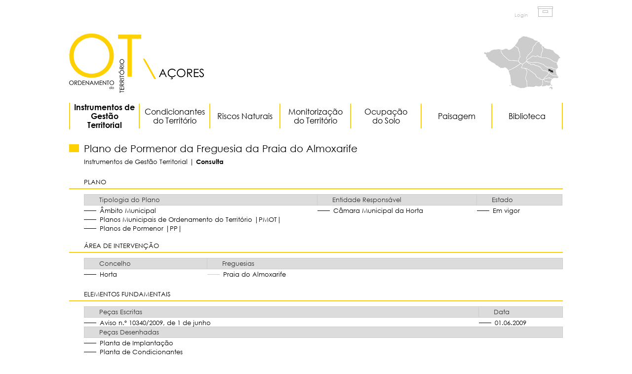

--- FILE ---
content_type: text/html; charset=utf-8
request_url: https://ot.azores.gov.pt/Instrumentos-de-Gestao-Territorial-Documento.aspx?id=36
body_size: 2882
content:

<!DOCTYPE html>
<html lang="en">
  <head><meta charset="utf-8" /><meta http-equiv="X-UA-Compatible" content="IE=edge" /><meta name="viewport" content="width=1080px" /><link rel="shortcut icon" href="https://ot.azores.gov.pt/fe.ico" /><title>
	PP Praia Almoxarife - Instrumentos de Gestão Territorial - Portal do Ordenamento do Território dos Açores
</title><link href="css/stl.css?v=1.2" rel="stylesheet" />
      <style>
        .pepd {
            margin-left:8px;
            border: 1px solid #bababa;
            display: inline-block;
            width: 10px;
            height: 7px;
            background: #ffd100;
        }
        .n1 {cursor:pointer;}
        .n3 {display:none;}
    </style>
  </head>
  <body class="yellow" data-wrktmcms-template="IGT">
    
    <div id="main">
                
        <div id="header">
            
            <div id="userInfo" style="display:inline-block;float:right;margin-top:5px;"><a href="javascript:void(0);" style="margin-right:20px;" id="loginLink">Login</a><img src="/img/docs.png" alt="os meus documentos" title="os meus documentos" style="margin-right:20px;"/></div>
            
        </div>

        <div id="content">
            <div style="height:60px;"></div><img src="store/inc/docs_pota/36/enquadramento.png" id="imgAi" style="float:right;height:115px;" />
            <a href="Default.aspx"><img src="img/logo-ot-yellow.png" alt="Ordenamento do Território dos Açores" width="273" height="122"/></a>
            
            <ul id="main-nav-white">
                <li>
                    <a href="/Instrumentos-de-Gestao-Territorial.aspx" style='font-weight:bold;'>Instrumentos de Gestão Territorial</a>
                    <ul>
                        <li><a href="/Instrumentos-de-Gestao-Territorial.aspx">Geral</a></li>
                        <li><a href="/instrumentos-de-gestao-territorial-Consultar.aspx">Consultar</a></li>
                        <li><a href="/Informacao-Geografica.aspx">Visualizador OT\Açores</a></li>
                        <li><a href="/instrumentos-de-gestao-territorial-Dinamica.aspx">Dinâmica</a></li>
                        <li><a href="/instrumentos-de-gestao-territorial-Historico.aspx">Histórico</a></li>
                        <li><a href="/instrumentos-de-gestao-territorial-Requisitar.aspx">Requisitar</a></li>
                        <li><a href="/instrumentos-de-gestao-territorial-Acompanhamento.aspx">Acompanhamento</a></li>
                        <li><a href="/instrumentos-de-gestao-territorial-Submeter.aspx">Submeter</a></li>
                    </ul>
                </li>
                <li>
                    <a href="/Condicionantes-Territorio.aspx" >Condicionantes do Território</a>
                    <ul>
                        <li><a href="/Condicionantes-Territorio.aspx">Geral</a></li>
                        <li><a href="/SARUP.aspx">Consultar</a></li>
                        <li><a href="/SARUP-Historico.aspx">Histórico</a></li>
                    </ul>
                </li>
                <li>
                    <a href="/Riscos-Naturais.aspx" >Riscos Naturais</a>
                    <ul>
                        <li><a href="/Riscos-Naturais.aspx">Geral</a></li>
                        <li><a href="/Riscos-Naturais-Cartografia.aspx">Cartografia</a></li>
                        <li><a href="/Riscos-Naturais-Monitorizacao.aspx">Monitorização</a></li>
                    </ul>
                </li>
                <li>
                    <a href="/Monitorizacao-do-Territorio.aspx" >Monitorização<br />do Território</a>
                    <ul>
                        <li><a href="/Monitorizacao-do-Territorio.aspx">Geral</a></li>
                        <li><a href="/Monitorizacao-do-Territorio-Relatorios-Avaliacao-Monitorizacao.aspx">Relatórios de Avaliação e Monitorização</a></li>
                        <li><a href="/Monitorizacao-do-Territorio-Indicadores.aspx">Indicadores</a></li>
                        <li><a href="/Bases-Dados-Geograficas.aspx">Bases de Dados Gegráficas</a></li>
                        <li><a href="/Dados-Estatisticos.aspx">Dados Estatísticos</a></li>
                    </ul>
                </li>
                <li>
                    <a href="/Ocupacao-Solo.aspx" >Ocupação<br />do Solo</a>
                    <ul>
                        <li><a href="/Ocupacao-Solo.aspx">Geral</a></li>
                        <li><a href="/Carta-Ocupacao-Solo.aspx">Carta de Ocupação<br />do Solo</a></li>
                    </ul>
                </li>
                <li>
                    <a href="/Paisagem.aspx" >Paisagem</a>
                    <ul>
                        <li><a href="/Paisagem.aspx">Geral</a></li>
                        <li><a href="/SIAGPA.aspx">SIAGPA</a></li>
                        <li><a href="/Premios.aspx">Prémios</a></li>
                    </ul>
                </li>
                <li>
                    <a href="/Biblioteca.aspx" >Biblioteca</a>
                    <ul>
                        <li><a href="/Biblioteca.aspx">Geral</a></li>
                        <li><a href="/Orientacoes-Tecnicas.aspx">Orientações Técnicas</a></li>
                        <li><a href="/Estudos-Projetos.aspx">Estudos e Projetos</a></li>
                        <li><a href="/Biblioteca-Publicacoes.aspx">Publicações</a></li>
                        <li><a href="/Biblioteca-Outros-Trabalhos.aspx">Outros trabalhos</a></li>
                        <li><a href="/Biblioteca-Legislacao.aspx">Legislação</a></li>
                    </ul>
                </li>
            </ul>

            <div id="doc-title"><div id="doc-title-yellowbar"></div><div id="doc-title-text">Plano de Pormenor da Freguesia da Praia do Almoxarife<h2><span class='text'>Instrumentos de Gestão Territorial | <strong>Consulta</strong></span></h2></div></div>
            <div class="doc-section" style="padding-top:20px;">Plano</div>
            <div class="doc-section-content">
                <div class="doc-section-content-block" style="float:left;width:473px;">
                    <h1>Tipologia do Plano</h1>
                    <p><span class='line'></span><span class='text'>Âmbito Municipal</span></p><p><span class='line'></span><span class='text'>Planos Municipais de Ordenamento do Território |PMOT|</span></p><p><span class='line'></span><span class='text'>Planos de Pormenor |PP|</span></p>
                </div>
                <div class="doc-section-content-block" style="float:left;width:323px;">
                    <h1 style="border-left:none;">Entidade Responsável</h1>
                    <p><span class='line'></span><span class='text'>Câmara Municipal da Horta</span></p>
                </div>
                <div class="doc-section-content-block" style="float:left;width:173px;">
                    <h1 style="border-left:none;">Estado</h1>
                    <p><span class='line'></span><span class='text'>Em vigor</span></p>
                </div>
            </div>
            <div class="doc-section">Área de Intervenção</div><div class='doc-section-content'>
                                                      <div class='doc-section-content-block' style='float:left;width:250px;'><h1>Concelho</h1></div>
                                                    <div class='doc-section-content-block' style='float:left;width:720px;'><h1 style='border-left:none;'>Freguesias</h1></div>
                                                </div><div class='doc-section-content'><div class='doc-section-content-block' style='float:left;width:250px;'><p><span class='line'></span><span class='text'>Horta</span></p></div><div class='doc-section-content-block' style='float:left;width:720px;margin-bottom:5px;'><p style='width:240px;float:left;'><span class='line' style='border-bottom:1px solid #ffd100;'></span><span class='text'>Praia do Almoxarife</span></p></div></div>
            <div class="doc-section">Elementos fundamentais</div>
                                                  <div class="doc-section-content">
                                                    <div class="doc-section-content-block" style="display:inline-block;width:800px;"><h1>Peças Escritas</h1></div>
                                                    <div class="doc-section-content-block" style="float:right;width:170px;"><h1 style="border-left:none;">Data</h1></div><div class='doc-section-content-block' style='display:inline-block;width:780px;'><p><span class='line'></span><span class='text'><a href='store/inc/docs_pota/36/01_ElemFundamentais/Aviso_10340_2009_1junho.pdf' target='_blank'>Aviso n.º 10340/2009, de 1 de junho</a></span></p></div><div class='doc-section-content-block' style='float:right;width:170px;'><p><span class='line'></span><span class='text'>01.06.2009</span></p></div></div>
            <div class="doc-section-content"><div class="doc-section-content-block"><h1>Peças Desenhadas</h1><p><span class='line'></span><span class='text'><a href='store/inc/docs_pota/36/01_ElemFundamentais/PlantaImplantacao.pdf' target='_blank'>Planta de Implantação</a></span></p><p><span class='line'></span><span class='text'><a href='store/inc/docs_pota/36/01_ElemFundamentais/PlantaCondicionantes.pdf' target='_blank'>Planta de Condicionantes</a></span></p></div></div>
            <div class="doc-section">Elementos complementares</div><div class='doc-section-content'><p style='color:#aaa;'><em>[Em desenvolvimento]</em></p></div>
            
            
            <div class='doc-section'>IGT's Relacionados</div><div class='doc-section-content'><div class='doc-section-content-block'><h1>Documento</h1></div><div class='doc-section-content-block'><p><span class='line'></span><span class='text'><a hreF='http://ot.azores.gov.pt/Instrumentos-de-Gestao-Territorial-Documento.aspx?id=22' target='_blank' style='color:black;'>Plano Diretor Municipal da Horta</a></span></p></div></div>
            
            
            <div style="margin-bottom:30px;clear:both;"></div>
        </div>
        <footer><div ID='CMS7' data-wrktmcms='1140' data-wrktmcms-type='1'><footer><span style="float: right;"><a href="Mapa-Site.aspx">Mapa do Site</a> | <a href="Contactos.aspx">Contactos</a> | <a href="Ficha-Tecnica.aspx">Ficha T&eacute;cnica</a> | <a href="Termos-Condicoes.aspx">Termos e Condi&ccedil;&otilde;es de Uso</a></span>2025, Secretaria Regional da Agricultura e Alimenta&ccedil;&atilde;o | Secretaria Regional do Ambiente e A&ccedil;&atilde;o Clim&aacute;tica</footer></div></footer>
    </div>
    <script src="js/jquery-1.11.3.min.js" type="32c19734b357c8b0c6310cea-text/javascript"></script>
    
<script type="32c19734b357c8b0c6310cea-text/javascript">
    var wrktmcmsPath='';
</script>
<script src="/wrktm/main.js" type="32c19734b357c8b0c6310cea-text/javascript"></script>
    <script src="js/main.js?v=1.2" type="32c19734b357c8b0c6310cea-text/javascript"></script>
      <script type="32c19734b357c8b0c6310cea-text/javascript">
          $(document).ready(function () {
              $(".n1").click(function () {
                  $(this).find(".sign").html($(this).find(".sign").html() == '+' ? '-' : '+');
                  $(this).next().next().slideToggle();
              });
          });
      </script>
  <script src="/cdn-cgi/scripts/7d0fa10a/cloudflare-static/rocket-loader.min.js" data-cf-settings="32c19734b357c8b0c6310cea-|49" defer></script><script defer src="https://static.cloudflareinsights.com/beacon.min.js/vcd15cbe7772f49c399c6a5babf22c1241717689176015" integrity="sha512-ZpsOmlRQV6y907TI0dKBHq9Md29nnaEIPlkf84rnaERnq6zvWvPUqr2ft8M1aS28oN72PdrCzSjY4U6VaAw1EQ==" data-cf-beacon='{"version":"2024.11.0","token":"4464c46330544cae8e8fa2ade95aef55","server_timing":{"name":{"cfCacheStatus":true,"cfEdge":true,"cfExtPri":true,"cfL4":true,"cfOrigin":true,"cfSpeedBrain":true},"location_startswith":null}}' crossorigin="anonymous"></script>
</body>
</html>

--- FILE ---
content_type: text/css
request_url: https://ot.azores.gov.pt/css/stl.css?v=1.2
body_size: 6614
content:
@font-face { font-family: 'CenturyGothic'; src: url('/css/CenturyGothic.eot?#iefix') format('embedded-opentype'), url('/css/CenturyGothic.woff') format('woff'), url('/css/CenturyGothic.ttf') format('truetype'), url('/css/CenturyGothic.svg#CenturyGothic') format('svg'); font-weight: normal; font-style: normal; } 
@font-face { font-family: 'CenturyGothic'; src: url('/css/CenturyGothic-Bold.eot?#iefix') format('embedded-opentype'), url('/css/CenturyGothic-Bold.woff') format('woff'), url('/css/CenturyGothic-Bold.ttf') format('truetype'), url('/css/CenturyGothic-Bold.svg#CenturyGothic') format('svg'); font-weight: bold; font-style: normal; } 

html, body, div, span, applet, object, iframe,h1, h2, h3, h4, h5, h6, p, blockquote, pre,a, abbr, acronym, address, big, cite, code,del, dfn, em, img, ins, kbd, q, s, samp,small, strike, strong, sub, sup, tt, var,b, u, i, center,dl, dt, dd, ol, ul, li,fieldset, form, label, legend,table, caption, tbody, tfoot, thead, tr, th, td,article, aside, canvas, details, embed, figure, figcaption, footer, header, hgroup,menu, nav, output, ruby, section, summary,time, mark, audio, video {margin: 0;padding: 0;border: 0;font-size: 100%;font: inherit;vertical-align: baseline;}
article, aside, details, figcaption, figure,footer, header, hgroup, menu, nav, section {display: block;}
body {line-height: 1;}
ol, ul {list-style: none;}
blockquote, q {quotes: none;}
blockquote:before, blockquote:after,q:before, q:after {content: '';content: none;}
table {border-collapse: collapse;border-spacing: 0;}
body {width:100%;height:100%;background:#ffffff;font-family:"CenturyGothic","Avant Garde",Futura,sans-serif;font-size:13px;line-height:15px;color:#bababa;}
strong {font-weight:bold;}
sup {vertical-align:super;font-size:smaller;}
.table_barra_portal {width:1000px !important;}
.table_barra_portal img {vertical-align:middle !important;}

d.yellow { color:#ffd100; }
d.purple { color:#7f3f5f; }
d.orange { color:#dd6e00; }
d.blue { color:#4a8395; }
d.brown { color:#cc8b62; }
d.red { color:#b21818; }
d.green { color:#5cb88a; }

input,textarea {font-family:"CenturyGothic",sans-serif;border:0;}
#main {width:1000px; margin:0 auto;}
#submain {background:white;padding-top:20px;}
#submain #container {width:1000px;margin:0 auto;}
#header {padding-top:8px;font-size:10px;width:1000px;}
#header a {color:#bababa;padding:0px; padding-left:3px;margin-left:15px;border-left:1px solid #bababa;display:inline-block;line-height:1;}
#header a:first-child {border:none;margin-left:0px;}
a {color:#000000;text-decoration:none;}
a:hover{text-decoration:underline;}

.fp-right { line-height:1.3;float:right; width:417px; border-left:2px solid #bababa; margin-left:10px; padding-left:10px; color:black;margin-bottom:10px; }
.fp-right h1 { font-size:16px; font-weight:bold;text-transform:uppercase;margin-bottom:10px;}
.fp-left { line-height:1.3;padding-right:10px; color:black;margin-bottom:10px; }
.fp-left h1 { font-size:16px; font-weight:bold;text-transform:uppercase;margin-bottom:10px;}
.fp-right p,.fp-left p {margin-bottom:5px;}
.fp-left a,.fp-right a {color:black;}

#introhome {width:703px;padding:0px;padding-left:10px;border-left:2px solid #bababa;line-height:20px;display:inline-block;float:right;text-align:justify;height:122px;overflow:hidden;}
#introhome h1 {color:#ffffff;margin-bottom:15px;line-height:1;}
#introhome a {color:#ffffff;}

#imgsintro {position:relative;width:1000px;height:420px;}
#imgsintro img {position:absolute;display:block;top:0;left:0;}

#main-nav a:hover,#main-nav-white a:hover {text-decoration:none;}
#main-nav,#main-nav-white {margin-top:15px;margin-right:0px;}
#main-nav>li,#main-nav-white>li {display:table-cell;margin:0px;vertical-align:middle;}
#main-nav>li:last-child,#main-nav-white>li:last-child {margin:0px;}
#main-nav>li,#main-nav-white>li {width:143px;}
#main-nav>li>a,#main-nav-white>li>a {border-right:0px;padding:0px 5px 0px 5px;width:145px;height:50px;display:table-cell;text-align:center;font-size:16px;color:white;line-height:18px;vertical-align:middle;}
#main-nav>li>a:hover {background:#666666;}
#main-nav-white>li>a:hover {background:#eeeeee;}
#main-nav>li>a,#main-nav-white>li>a  {transition:ease-in 0.1s;}
#main-nav>li>ul,#main-nav-white>li>ul {position:absolute; display:none;z-index:99999;}
#main-nav>li>ul>li>a,#main-nav-white>li>ul>li>a {background:#989898;border-bottom:1px solid white;width:141px;display:table-cell;text-align:center;font-size:12px;color:white;line-height:18px;vertical-align:middle;}
#main-nav>li>ul>li:first-child,#main-nav-white>li>ul>li:first-child {border-top:1px solid white;}
#main-nav>li>ul>li>a:hover,#main-nav-white>li>ul>li>a:hover {font-weight:bold;background:#888;}
#main-nav>li>ul>li>a,#main-nav-white>li>ul>li>a {transition:ease-in 0.1s;}

#section-title {font-size:38px;text-align:left; color:black;margin-top:32px;position:relative;height:42px;}
#section-title-bar {border-bottom:7px solid #5cb88a;position:absolute;bottom:0px;width:100%;}
#section-title-text {width:688px;position:absolute;right:0px;text-align:left;display:inline-block;background:white;padding-left:25px;}
#section-title-text h2 {font-size:16px;margin-top:15px;}

#geral-toc {font-size:16px;line-height:18px;color:black;margin-top:10px;}
#geral-toc h1 {color:black;padding:5px;padding-left:11px;display:block;margin-bottom:10px;margin-top:20px;text-transform:uppercase;}
#geral-toc p {border:1px solid #dddddd;padding:5px;text-align:justify;}
.plus:after { content:' +';}
.minus:after { content:' -';}

body.gray #main-nav>li:last-child, 
body.gray #main-nav-white>li:last-child { border-right:2px solid #bababa; }
body.gray #main-nav>li>a, 
body.gray #main-nav-white>li>a {border-left:2px solid #bababa;}
body.gray #main-nav>li>ul>li>a, 
body.gray #main-nav-white>li>ul>li>a {border-left:2px solid #bababa;border-right:2px solid #bababa;}
body.gray #igtintro {width:703px;padding:0px;padding-left:10px;border-left:2px solid #bababa;line-height:20px;display:inline-block;float:right;text-align:justify;height:122px;overflow:hidden;}
body.gray #igtintro h1 {color:#ffffff;margin-bottom:15px;line-height:1;}
body.gray #section-title-bar {border-bottom:7px solid #bababa;}
body.gray #geral-toc h1 {border-bottom:2px solid #bababa;}
body.gray #geral-toc p {border-left:6px solid #bababa;}

body.yellow #main-nav>li:last-child, 
body.yellow #main-nav-white>li:last-child { border-right:2px solid #ffd100; }
body.yellow #main-nav>li>a, 
body.yellow #main-nav-white>li>a {border-left:2px solid #ffd100;}
body.yellow #main-nav>li>ul>li>a, 
body.yellow #main-nav-white>li>ul>li>a {border-left:2px solid #ffd100;border-right:2px solid #ffd100;}
body.yellow #igtintro {width:703px;padding:0px;padding-left:10px;border-left:2px solid #ffd100;line-height:20px;display:inline-block;float:right;text-align:justify;height:122px;overflow:hidden;}
body.yellow #section-title-bar {border-bottom:7px solid #ffd100;}
body.yellow #geral-toc h1 {border-bottom:2px solid #ffd100;}
body.yellow #geral-toc p {border-left:6px solid #ffd100;}

body.purple #main-nav>li:last-child, 
body.purple #main-nav-white>li:last-child { border-right:2px solid #7f3f5f; }
body.purple #main-nav>li>a, 
body.purple #main-nav-white>li>a {border-left:2px solid #7f3f5f;}
body.purple #main-nav>li>ul>li>a, 
body.purple #main-nav-white>li>ul>li>a {border-left:2px solid #7f3f5f;border-right:2px solid #7f3f5f;}
body.purple #igtintro {width:703px;padding:0px;padding-left:10px;border-left:2px solid #7f3f5f;line-height:20px;display:inline-block;float:right;text-align:justify;height:122px;overflow:hidden;}
body.purple #section-title-bar {border-bottom:7px solid #7f3f5f;}
body.purple #geral-toc h1 {border-bottom:2px solid #7f3f5f;}
body.purple #geral-toc p {border-left:6px solid #7f3f5f;}

body.orange #main-nav>li:last-child, 
body.orange #main-nav-white>li:last-child { border-right:2px solid #dd6e00; }
body.orange #main-nav>li>a, 
body.orange #main-nav-white>li>a {border-left:2px solid #dd6e00;}
body.orange #main-nav>li>ul>li>a, 
body.orange #main-nav-white>li>ul>li>a {border-left:2px solid #dd6e00;border-right:2px solid #dd6e00;}
body.orange #igtintro {width:703px;padding:0px;padding-left:10px;border-left:2px solid #dd6e00;line-height:20px;display:inline-block;float:right;text-align:justify;height:122px;overflow:hidden;}
body.orange #section-title-bar {border-bottom:7px solid #dd6e00;}
body.orange #geral-toc h1 {border-bottom:2px solid #dd6e00;}
body.orange #geral-toc p {border-left:6px solid #dd6e00;}

body.blue #main-nav>li:last-child, 
body.blue #main-nav-white>li:last-child { border-right:2px solid #4a8395; }
body.blue #main-nav>li>a, 
body.blue #main-nav-white>li>a {border-left:2px solid #4a8395;}
body.blue #main-nav>li>ul>li>a, 
body.blue #main-nav-white>li>ul>li>a {border-left:2px solid #4a8395;border-right:2px solid #4a8395;}
body.blue #igtintro {width:703px;padding:0px;padding-left:10px;border-left:2px solid #4a8395;line-height:20px;display:inline-block;float:right;text-align:justify;height:122px;overflow:hidden;}
body.blue #section-title-bar {border-bottom:7px solid #4a8395;}
body.blue #geral-toc h1 {border-bottom:2px solid #4a8395;}
body.blue #geral-toc p {border-left:6px solid #4a8395;}

body.brown #main-nav>li:last-child, 
body.brown #main-nav-white>li:last-child { border-right:2px solid #cc8b62; }
body.brown #main-nav>li>a, 
body.brown #main-nav-white>li>a {border-left:2px solid #cc8b62;}
body.brown #main-nav>li>ul>li>a, 
body.brown #main-nav-white>li>ul>li>a {border-left:2px solid #cc8b62;border-right:2px solid #cc8b62;}
body.brown #igtintro {width:703px;padding:0px;padding-left:10px;border-left:2px solid #cc8b62;line-height:20px;display:inline-block;float:right;text-align:justify;height:122px;overflow:hidden;}
body.brown #section-title-bar {border-bottom:7px solid #cc8b62;}
body.brown #geral-toc h1 {border-bottom:2px solid #cc8b62;}
body.brown #geral-toc p {border-left:6px solid #cc8b62;}

body.red #main-nav>li:last-child, 
body.red #main-nav-white>li:last-child { border-right:2px solid #b21818; }
body.red #main-nav>li>a, 
body.red #main-nav-white>li>a {border-left:2px solid #b21818;}
body.red #main-nav>li>ul>li>a, 
body.red #main-nav-white>li>ul>li>a {border-left:2px solid #b21818;border-right:2px solid #b21818;}
body.red #igtintro {width:703px;padding:0px;padding-left:10px;border-left:2px solid #b21818;line-height:20px;display:inline-block;float:right;text-align:justify;height:122px;overflow:hidden;}
body.red #section-title-bar {border-bottom:7px solid #b21818;}
body.red #geral-toc h1 {border-bottom:2px solid #b21818;}
body.red #geral-toc p {border-left:6px solid #b21818;}

body.green #main-nav>li:last-child, 
body.green #main-nav-white>li:last-child { border-right:2px solid #5cb88a; }
body.green #main-nav>li>a, 
body.green #main-nav-white>li>a {border-left:2px solid #5cb88a;}
body.green #main-nav>li>ul>li>a, 
body.green #main-nav-white>li>ul>li>a {border-left:2px solid #5cb88a;border-right:2px solid #5cb88a;}
body.green #igtintro {width:703px;padding:0px;padding-left:10px;border-left:2px solid #5cb88a;line-height:20px;display:inline-block;float:right;text-align:justify;height:122px;overflow:hidden;}
body.green #section-title-bar {border-bottom:7px solid #5cb88a;}
body.green #geral-toc h1 {border-bottom:2px solid #5cb88a;}
body.green #geral-toc p {border-left:6px solid #5cb88a;}

#main-nav-white>li>a {color:black;}

footer {font-size:10px;margin-bottom:10px;margin-top:15px;color:#808080;clear:both;}
footer a {color:#808080;}
#comentario {display:block;margin-left:655px;font-size:14px;color:black;font-weight:bold;border-left:2px solid #bababa;border-right:2px solid #bababa;padding-left:10px;padding-right:5px;width:325px;}
#pesquisa {display:block;margin-left:571px;font-size:14px;color:black;font-weight:bold;border-left:2px solid #bababa;border-right:2px solid #bababa;padding-left:10px;padding-right:5px;width:410px;}
#pesquisa input {background:#ffffff;border:none;width:290px;color:black;margin-left:10px;font-family:"CenturyGothic",sans-serif;outline:none;}
#pesquisa input::-ms-clear {width:0;height:0;}
#pesquisa img {float:right;cursor:pointer;}

#intro {margin-top:8px;padding:35px;background:#bababa;color:#333333;text-align:justify;line-height:18px;}
#intro h1 {color:white;margin-bottom:15px;}
#intro p { margin-top:15px;}

#igt-mapa {margin-top:40px;position:relative;}
#igt-smg {position:absolute;top:22px;left:718px; width:217px;height:76px;background:url(../img/igt-smg.png) no-repeat;cursor:pointer;}
#SMG,#SMGBACK {position:absolute;top:17px;left:714px;}
#igt-sma {position:absolute;top:216px;left:914px; width:55px;height:36px;background:url(../img/igt-sma.png) no-repeat;cursor:pointer;}
#igt-ter {position:absolute;top:114px;left:545px; width:102px;height:64px;background:url(../img/igt-ter.png) no-repeat;cursor:pointer;}
#TER {position:absolute;top:112px;left:543px;}
#PICSJG,#PICSJGBACK {position:absolute;top:118px;left:266px;}
#FLO {position:absolute;top:81px;left:45px;}
#igt-pic {position:absolute;top:186px;left:268px; width:152px;height:69px;background:url(../img/igt-pic.png) no-repeat;cursor:pointer;}
#igt-fai {position:absolute;top:164px;left:185px; width:71px;height:50px;background:url(../img/igt-fai.png) no-repeat;cursor:pointer;}
#igt-sjg {position:absolute;top:121px;left:316px; width:200px;height:88px;background:url(../img/igt-sjg.png) no-repeat;cursor:pointer;}
#igt-gra {position:absolute;top:2px;left:403px; width:44px;height:40px;background:url(../img/igt-gra.png) no-repeat;cursor:pointer;}
#igt-flo {position:absolute;top:83px;left:47px; width:45px;height:60px;background:url(../img/igt-flo.png) no-repeat;cursor:pointer;}
#igt-cor {position:absolute;top:6px;left:85px; width:15px;height:24px;background:url(../img/igt-cor.png) no-repeat;cursor:pointer;}
body.yellow #igt-smg:hover,body.yellow #igt-smg.sel {background:url(../img/igt-smg-yellow.png) no-repeat;}
body.yellow #igt-sma:hover,body.yellow #igt-sma.sel {background:url(../img/igt-sma-yellow.png) no-repeat;}
body.yellow #igt-ter:hover,body.yellow #igt-ter.sel {background:url(../img/igt-ter-yellow.png) no-repeat;}
body.yellow #igt-pic:hover,body.yellow #igt-pic.sel {background:url(../img/igt-pic-yellow.png) no-repeat;}
body.yellow #igt-fai:hover,body.yellow #igt-fai.sel {background:url(../img/igt-fai-yellow.png) no-repeat;}
body.yellow #igt-sjg:hover,body.yellow #igt-sjg.sel {background:url(../img/igt-sjg-yellow.png) no-repeat;}
body.yellow #igt-gra:hover,body.yellow #igt-gra.sel {background:url(../img/igt-gra-yellow.png) no-repeat;}
body.yellow #igt-flo:hover,body.yellow #igt-flo.sel {background:url(../img/igt-flo-yellow.png) no-repeat;}
body.yellow #igt-cor:hover,body.yellow #igt-cor.sel {background:url(../img/igt-cor-yellow.png) no-repeat;}

body.purple #igt-smg:hover,body.purple #igt-smg.sel {background:url(../img/igt-smg-purple.png) no-repeat;}
body.purple #igt-sma:hover,body.purple #igt-sma.sel {background:url(../img/igt-sma-purple.png) no-repeat;}
body.purple #igt-ter:hover,body.purple #igt-ter.sel {background:url(../img/igt-ter-purple.png) no-repeat;}
body.purple #igt-pic:hover,body.purple #igt-pic.sel {background:url(../img/igt-pic-purple.png) no-repeat;}
body.purple #igt-fai:hover,body.purple #igt-fai.sel {background:url(../img/igt-fai-purple.png) no-repeat;}
body.purple #igt-sjg:hover,body.purple #igt-sjg.sel {background:url(../img/igt-sjg-purple.png) no-repeat;}
body.purple #igt-gra:hover,body.purple #igt-gra.sel {background:url(../img/igt-gra-purple.png) no-repeat;}
body.purple #igt-flo:hover,body.purple #igt-flo.sel {background:url(../img/igt-flo-purple.png) no-repeat;}
body.purple #igt-cor:hover,body.purple #igt-cor.sel {background:url(../img/igt-cor-purple.png) no-repeat;}

body.blue #igt-smg:hover,body.blue #igt-smg.sel {background:url(../img/igt-smg-blue.png) no-repeat;}
body.blue #igt-sma:hover,body.blue #igt-sma.sel {background:url(../img/igt-sma-blue.png) no-repeat;}
body.blue #igt-ter:hover,body.blue #igt-ter.sel {background:url(../img/igt-ter-blue.png) no-repeat;}
body.blue #igt-pic:hover,body.blue #igt-pic.sel {background:url(../img/igt-pic-blue.png) no-repeat;}
body.blue #igt-fai:hover,body.blue #igt-fai.sel {background:url(../img/igt-fai-blue.png) no-repeat;}
body.blue #igt-sjg:hover,body.blue #igt-sjg.sel {background:url(../img/igt-sjg-blue.png) no-repeat;}
body.blue #igt-gra:hover,body.blue #igt-gra.sel {background:url(../img/igt-gra-blue.png) no-repeat;}
body.blue #igt-flo:hover,body.blue #igt-flo.sel {background:url(../img/igt-flo-blue.png) no-repeat;}
body.blue #igt-cor:hover,body.blue #igt-cor.sel {background:url(../img/igt-cor-blue.png) no-repeat;}

body.green #igt-smg:hover,body.green #igt-smg.sel {background:url(../img/igt-smg-green.png) no-repeat;}
body.green #igt-sma:hover,body.green #igt-sma.sel {background:url(../img/igt-sma-green.png) no-repeat;}
body.green #igt-ter:hover,body.green #igt-ter.sel {background:url(../img/igt-ter-green.png) no-repeat;}
body.green #igt-pic:hover,body.green #igt-pic.sel {background:url(../img/igt-pic-green.png) no-repeat;}
body.green #igt-fai:hover,body.green #igt-fai.sel {background:url(../img/igt-fai-green.png) no-repeat;}
body.green #igt-sjg:hover,body.green #igt-sjg.sel {background:url(../img/igt-sjg-green.png) no-repeat;}
body.green #igt-gra:hover,body.green #igt-gra.sel {background:url(../img/igt-gra-green.png) no-repeat;}
body.green #igt-flo:hover,body.green #igt-flo.sel {background:url(../img/igt-flo-green.png) no-repeat;}
body.green #igt-cor:hover,body.green #igt-cor.sel {background:url(../img/igt-cor-green.png) no-repeat;}

body.red #igt-smg:hover,body.red #igt-smg.sel {background:url(../img/igt-smg-red.png) no-repeat;}
body.red #igt-sma:hover,body.red #igt-sma.sel {background:url(../img/igt-sma-red.png) no-repeat;}
body.red #igt-ter:hover,body.red #igt-ter.sel {background:url(../img/igt-ter-red.png) no-repeat;}
body.red #igt-pic:hover,body.red #igt-pic.sel {background:url(../img/igt-pic-red.png) no-repeat;}
body.red #igt-fai:hover,body.red #igt-fai.sel {background:url(../img/igt-fai-red.png) no-repeat;}
body.red #igt-sjg:hover,body.red #igt-sjg.sel {background:url(../img/igt-sjg-red.png) no-repeat;}
body.red #igt-gra:hover,body.red #igt-gra.sel {background:url(../img/igt-gra-red.png) no-repeat;}
body.red #igt-flo:hover,body.red #igt-flo.sel {background:url(../img/igt-flo-red.png) no-repeat;}
body.red #igt-cor:hover,body.red #igt-cor.sel {background:url(../img/igt-cor-red.png) no-repeat;}

body.orange #igt-smg:hover,body.orange #igt-smg.sel {background:url(../img/igt-smg-orange.png) no-repeat;}
body.orange #igt-sma:hover,body.orange #igt-sma.sel {background:url(../img/igt-sma-orange.png) no-repeat;}
body.orange #igt-ter:hover,body.orange #igt-ter.sel {background:url(../img/igt-ter-orange.png) no-repeat;}
body.orange #igt-pic:hover,body.orange #igt-pic.sel {background:url(../img/igt-pic-orange.png) no-repeat;}
body.orange #igt-fai:hover,body.orange #igt-fai.sel {background:url(../img/igt-fai-orange.png) no-repeat;}
body.orange #igt-sjg:hover,body.orange #igt-sjg.sel {background:url(../img/igt-sjg-orange.png) no-repeat;}
body.orange #igt-gra:hover,body.orange #igt-gra.sel {background:url(../img/igt-gra-orange.png) no-repeat;}
body.orange #igt-flo:hover,body.orange #igt-flo.sel {background:url(../img/igt-flo-orange.png) no-repeat;}
body.orange #igt-cor:hover,body.orange #igt-cor.sel {background:url(../img/igt-cor-orange.png) no-repeat;}

body.gray #igt-smg:hover,body.gray #igt-smg.sel {background:url(../img/igt-smg-gray.png) no-repeat;}
body.gray #igt-sma:hover,body.gray #igt-sma.sel {background:url(../img/igt-sma-gray.png) no-repeat;}
body.gray #igt-ter:hover,body.gray #igt-ter.sel {background:url(../img/igt-ter-gray.png) no-repeat;}
body.gray #igt-pic:hover,body.gray #igt-pic.sel {background:url(../img/igt-pic-gray.png) no-repeat;}
body.gray #igt-fai:hover,body.gray #igt-fai.sel {background:url(../img/igt-fai-gray.png) no-repeat;}
body.gray #igt-sjg:hover,body.gray #igt-sjg.sel {background:url(../img/igt-sjg-gray.png) no-repeat;}
body.gray #igt-gra:hover,body.gray #igt-gra.sel {background:url(../img/igt-gra-gray.png) no-repeat;}
body.gray #igt-flo:hover,body.gray #igt-flo.sel {background:url(../img/igt-flo-gray.png) no-repeat;}
body.gray #igt-cor:hover,body.gray #igt-cor.sel {background:url(../img/igt-cor-gray.png) no-repeat;}

#igt-toc {font-size:16px;line-height:18px;color:black;}
#igt-toc a {color:black;padding:5px;padding-left:11px;border-bottom:2px solid #ffd100;display:block;margin-bottom:10px;margin-top:20px;}
#igt-toc p {border:1px solid #dddddd;border-left:6px solid #ffd100;padding:5px;text-align:justify;}

body.yellow .ilha-details h1 { background:#ffd100;margin-top:10px;color:white;font-size:30px;display:block;line-height:1.4em;margin-bottom:5px;}
body.purple .ilha-details h1 { background:#7f3f5f;margin-top:10px;color:white;font-size:30px;display:block;line-height:1.4em;margin-bottom:5px;}
body.blue .ilha-details h1 { background:#4a8395;margin-top:10px;color:white;font-size:30px;display:block;line-height:1.4em;margin-bottom:5px;}
body.green .ilha-details h1 { background:#5cb88a;margin-top:10px;color:white;font-size:30px;display:block;line-height:1.4em;margin-bottom:5px;}
body.red .ilha-details h1 { background:#b21818;margin-top:10px;color:white;font-size:30px;display:block;line-height:1.4em;margin-bottom:5px;}
body.orange .ilha-details h1 { background:#dd6e00;margin-top:10px;color:white;font-size:30px;display:block;line-height:1.4em;margin-bottom:5px;}
.ilha-details .igt-details { background:#989898;color:white; }
.ilha-details .igt-details .col { float:left;width:333px; }
.ilha-details .igt-details .igt-details-item { width:333px;display:block;color:white;border-bottom:1px solid #a9a9a9;padding-top:2px;padding-bottom:2px; }
.ilha-details .igt-details .igt-details-item span {display:inline-block;margin-right:7px;border-bottom:1px solid white;width:25px;height:7px;vertical-align:top;}
.ilha-details { display:none; }
.ilha-title { display:none;position:absolute;font-size:10px; color:black; }
#igt-smg-title { left:800px;top:110px; }
#igt-sma-title { left:913px;top:190px; }
#igt-ter-title { left:575px;top:190px; }
#igt-pic-title { left:325px;top:265px; }
#igt-fai-title { left:214px;top:225px; }
#igt-sjg-title { left:390px;top:120px; }
#igt-gra-title { left:405px;top:55px; }
#igt-flo-title { left:55px;top:155px; }
#igt-cor-title { left:77px;top:40px; }

#PDL-title { left:790px;top:110px; }
#LAG-title { left:805px;top:110px; }
#VFC-title { left:780px;top:110px; }
#POV-title { left:800px;top:110px; }
#NOR-title { left:800px;top:110px; }
#RGR-title { left:800px;top:110px; }

#MAD-title { left:315px;top:265px; }
#LJP-title { left:315px;top:265px; }
#SRP-title { left:300px;top:265px; }

#VEL-title { left:390px;top:120px; }
#CLH-title { left:390px;top:120px; }

#PVT-title { left:560px;top:190px; }
#AGH-title { left:550px;top:190px; }

#LAJ-title { left:32px;top:155px; }
#SCF-title { left:18px;top:155px; }

#igt-smg-details h1 {padding-left:740px;}
#PDL-details h1 {padding-left:730px;}
#LAG-details h1 {padding-left:780px;}
#VFC-details h1 {padding-left:660px;}
#POV-details h1 {padding-left:770px;}
#RGR-details h1 {padding-left:730px;}
#NOR-details h1 {padding-left:770px;}
#igt-sma-details h1 {padding-left:795px;}
#igt-ter-details h1 {padding-left:535px;}
#PVT-details h1 {padding-left:485px;}
#AGH-details h1 {padding-left:455px;}
#igt-sjg-details h1 {padding-left:325px;}
#VEL-details h1 {padding-left:335px;}
#CLH-details h1 {padding-left:325px;}
#igt-pic-details h1 {padding-left:300px;}
#MAD-details h1 {padding-left:270px;}
#SRP-details h1 {padding-left:220px;}
#LJP-details h1 {padding-left:250px;}
#igt-gra-details h1 {padding-left:365px;}
#igt-fai-details h1 {padding-left:185px;}
#igt-flo-details h1 {padding-left:27px;}
#SCF-details h1 {padding-left:27px;}
#LAJ-details h1 {padding-left:27px;}
#igt-cor-details h1 {padding-left:40px;}

#doc-title {font-size:20px;text-align:left; color:black;margin-top:25px;position:relative;line-height:1;}
#doc-title-yellowbar {border-bottom:16px solid #ffd100;height:5px;width:20px;float:left;}
#doc-title-purplebar {border-bottom:16px solid #7f3f5f;height:5px;width:20px;float:left;}
#doc-title-redbar {border-bottom:16px solid #b21818;height:5px;width:20px;float:left;}
#doc-title-greenbar {border-bottom:16px solid #5cb88a;height:5px;width:20px;float:left;}
#doc-title-text {width:970px;text-align:left;display:inline-block;background:white;padding-left:10px;padding-top:4px;}
#doc-title-text h2 {position:relative;font-size:13px;margin-top:10px;}
#doc-title-text h2 span.line {border-bottom:2px solid black;width:100%;display:block;height:11px;}
#doc-title-text h2 span.text {display:block;position:absolute;top:0;background:white;padding-right:5px; font-size:13px;}

.doc-section {color:black;padding:5px;padding-top:20px;padding-left:30px;display:block;margin-bottom:10px;margin-top:20px;text-transform:uppercase;clear:both;}
.doc-section-content {margin-left:30px;}
.doc-section-content-block h1 { display:block; background:#dcdcdc;border:1px solid #cccccc;padding:3px;padding-left:30px;color:#333333;}
.doc-section-content-block p span.text {display:block;color:black;margin-left:30px;padding-top:3px;}
.doc-section-content-block p span.line {display:block;margin-right:7px;border-bottom:1px solid black;width:25px;height:10px;vertical-align:top;float:left;}

body.yellow .doc-section {border-bottom:2px solid #ffd100;}
body.purple .doc-section {border-bottom:2px solid #7f3f5f;}
body.red .doc-section {border-bottom:2px solid #b21818;}

#igt-list {font-size:14px;line-height:18px;color:black;}
#igt-list h1 {font-size:16px; color:black;padding:5px;padding-left:25px;display:block;margin-bottom:10px;margin-top:20px;}
#igt-list .igt-list-tipologia-desc {border:1px solid #dddddd;padding:3px;margin-left:25px;margin-top:10px;margin-bottom:10px;display:none;text-align:justify;}
#igt-list h2 {background:#dcdcdc;margin-left:25px;padding:3px;}
#igt-list h3 {margin-left:25px;display:block;color:black;margin-top:3px;}
#igt-list h3 a {color:black;}
#igt-list h3 span {display:block;margin-right:7px;border-bottom:1px solid black;width:25px;height:8px;vertical-align:top;float:left;}
#igt-list a.doc {display:block;color:black;margin-top:3px;}
#igt-list a.doc span {display:block;margin-right:7px;width:25px;height:8px;vertical-align:top;float:left;}

#igt-list .title {margin-left:25px;display:block;color:black;margin-top:3px;}
#igt-list .title span.line {display:block;margin-right:7px;border-bottom:1px solid black;width:25px;height:8px;vertical-align:top;float:left;}

body.yellow #igt-list h1 { border-bottom:2px solid #ffd100; }
body.yellow #igt-list .igt-list-tipologia-desc { border-left:6px solid #ffd100; }
body.yellow #igt-list a.doc span { border-bottom:1px solid #ffd100; }

body.purple #igt-list h1 { border-bottom:2px solid #7f3f5f; }
body.purple #igt-list .igt-list-tipologia-desc { border-left:6px solid #7f3f5f; }
body.purple #igt-list a.doc span { border-bottom:1px solid #7f3f5f; }

body.blue #igt-list h1 { border-bottom:2px solid #4a8395; }
body.blue #igt-list .igt-list-tipologia-desc { border-left:6px solid #4a8395; }
body.blue #igt-list a.doc span { border-bottom:1px solid #4a8395; }

body.green #igt-list h1 { border-bottom:2px solid #5cb88a; }
body.green #igt-list .igt-list-tipologia-desc { border-left:6px solid #5cb88a; }
body.green #igt-list a.doc span { border-bottom:1px solid #5cb88a; }

body.red #igt-list h1 { border-bottom:2px solid #b21818; }
body.red #igt-list .igt-list-tipologia-desc { border-left:6px solid #b21818; }
body.red #igt-list a.doc span { border-bottom:1px solid #b21818; }

body.orange #igt-list h1 { border-bottom:2px solid #dd6e00; }
body.orange #igt-list .igt-list-tipologia-desc { border-left:6px solid #dd6e00; }
body.orange #igt-list a.doc span { border-bottom:1px solid #dd6e00; }

body.brown #igt-list h1 { border-bottom:2px solid #cc8b62; }
body.brown #igt-list .igt-list-tipologia-desc { border-left:6px solid #cc8b62; }
body.brown #igt-list a.doc span { border-bottom:1px solid #cc8b62; }

body.gray #igt-list h1 { border-bottom:2px solid #c7c8ca; }
body.gray #igt-list .igt-list-tipologia-desc { border-left:6px solid #c7c8ca; }
body.gray #igt-list a.doc span { border-bottom:1px solid #c7c8ca; }

#list-toc {font-size:16px;line-height:18px;color:black;margin-top:50px;margin-bottom:50px;}
#list-toc h1 {color:black;padding:5px;padding-left:25px;display:block;margin-bottom:10px;margin-top:20px;}
#list-toc h2 {margin-left:25px;display:block;color:black;margin-top:3px;font-size:14px;}
#list-toc h2 a {color:black;}
#list-toc h2 span {display:block;margin-right:7px;border-bottom:1px solid black;width:25px;height:8px;vertical-align:top;float:left;}
body.gray #list-toc h1 {border-bottom:2px solid #bababa;}
body.yellow #list-toc h1 {border-bottom:2px solid #ffd100;}
body.purple #list-toc h1 {border-bottom:2px solid #7f3f5f;}
body.orange #list-toc h1 {border-bottom:2px solid #dd6e00;}
body.blue #list-toc h1 {border-bottom:2px solid #4a8395;}
body.brown #list-toc h1 {border-bottom:2px solid #cc8b62;}
body.red #list-toc h1 {border-bottom:2px solid #b21818;}
body.green #list-toc h1 {border-bottom:2px solid #5cb88a;}

#frmLogin input[type=text],#frmLogin input[type=password] {display:block;border:1px solid #dddddd;border-left:6px solid #bababa;padding:5px;width:305px;margin-bottom:10px;}
#frmLogin input[type=submit] {display:block;border:1px solid #dddddd;padding:5px;width:322px;margin-bottom:0px;text-align:right;padding-right:10px;}

.frm div span {display:inline-block;border:1px solid #dddddd;border-left:6px solid #bababa;padding:4px;width:230px;margin-bottom:10px; font-size:14px;} 
.frm input[type=text],.frm input[type=password] {display:inline-block;border:1px solid #dddddd;border-left:0px;padding:5px;width:384px;margin-bottom:10px;}
.frm input[type=submit] {display:inline-block;border:1px solid #dddddd;padding:5px;width:340px;margin-bottom:10px;text-align:right;padding-right:10px;}
.frm input.error { border: 1px solid red !important;width:383px !important;}
.frm .help-inline { border:none !important;font-size:12px !important;color:red !important; margin-left:245px;}

#divTerms {display:inline-block;background:#eee;font-size:14px;padding:3px;width:327px;margin-bottom:10px;text-align:right;padding-right:10px;}
#terms {margin-right:79px;}
#geral-toc div.error {color:#ae0000;font-size:14px;padding:5px;}
.pageContent {font-family:"CenturyGothic",sans-serif;font-size:16px;color:black;margin-top:20px;margin-bottom:20px;line-height:20px;}
.pageContent h1 {font-size:16px; color:black;padding:5px;padding-left:25px;display:block;margin-bottom:10px;margin-top:20px;font-weight:400;}
.pageContent h2 {background:#dcdcdc;margin-left:25px;padding:3px;font-weight:400;font-size:14px;}
.pageContent h3 {margin-left:25px;display:block;color:black;margin-top:3px;font-size:14px;font-weight:normal;}
.pageContent h3 a {color:black;}
.pageContent h3 span {display:block;margin-right:7px;border-bottom:1px solid black;width:25px;height:8px;vertical-align:top;float:left;}
body.gray .pageContent h1 { border-bottom: 2px solid #bababa; }
body.yellow .pageContent h1 { border-bottom: 2px solid #ffd100; }
body.purple .pageContent h1 { border-bottom: 2px solid #7f3f5f; }
body.orange .pageContent h1 { border-bottom: 2px solid #dd6e00; }
body.blue .pageContent h1 { border-bottom: 2px solid #4a8395; }
body.brown .pageContent h1 { border-bottom: 2px solid #cc8b62; }
body.red .pageContent h1 { border-bottom: 2px solid #b21818; }
body.green .pageContent h1 { border-bottom: 2px solid #5cb88a; }
span.line {display:block;margin-right:7px;border-bottom:1px solid black;width:25px;height:8px;vertical-align:top;float:left;}
.pageContent ul { list-style-type: disc; list-style-position: inside; }
.pageContent ol { list-style-type: decimal; list-style-position: inside; }
.pageContent ul ul, .pageContent ol ul { list-style-type: circle; list-style-position: inside; margin-left: 15px; }
.pageContent ol ol, .pageContent ul ol { list-style-type: lower-latin; list-style-position: inside; margin-left: 15px; }
.pageContent em {font-style:italic;}
i, em { font-style:italic; }

--- FILE ---
content_type: application/javascript
request_url: https://ot.azores.gov.pt/js/main.js?v=1.2
body_size: 1212
content:
var cms;
$(document).ready(function () {
    $("#loginLink").on("click", function (e) { window.location = "/Login.aspx?r=" + encodeURIComponent(window.location);});
    $("#main-nav>li>a,#main-nav-white>li>a").mouseenter(function (e) {
        var show = $(this).next().is(":visible");
        $("#main-nav ul,#main-nav-white ul").hide();
        if (!show) $(this).next().fadeToggle('fast');
        e.stopPropagation();
    });
    $("#main-nav>li>a,#main-nav-white>li>a").click(function (e) {
        $("#main-nav ul,#main-nav-white ul").hide();
        $(this).next().fadeToggle('fast');
        e.stopPropagation();
    });
    $("#igt-mapa div,.concelhos").click(function () {
        if ($(".ilha-details").length == 0) {
            if (document.URL.indexOf('Instrumentos-de-Gestao-Territorial') > -1) window.location = 'Instrumentos-de-Gestao-Territorial-Consultar.aspx#' + $(this).attr("id");
            if (document.URL.indexOf('Bases-Dados-Geograficas') > -1) window.location = 'Bases-Dados-Geograficas.aspx#' + $(this).attr("id");
            if (document.URL.indexOf('Cosa2007') > -1) window.location = 'Cosa2007.aspx#' + $(this).attr("id");
        } else {
            $("#igt-mapa div,.concelhos").removeClass('sel');
            $(".ilha-details").each(function () {
                if ($(this).is(":visible")) $(this).slideToggle();
            });
            $(this).addClass("sel");
            var id = $(this).attr("id");
            if (typeof(dIlha) != "undefined") {
                dIlha = { SMG: "smg-concelhos.png", TER: "ter-concelhos.png", PICSJG: "picsjg-concelhos.png", FLO: "flo-concelhos.png" };
                hideMap("SMG"); hideMap("TER"); hideMap("PICSJG"); hideMap("FLO");
                if (id == "PDL" || id == "LAG" || id == "POV" || id == "NOR" || id == "VFC" || id == "RGR") { dIlha["SMG"] = "smg-concelhos-" + id + ".png"; hideMap("SMG"); }
                else if (id == "AGH" || id == "PVT") { dIlha["TER"] = "ter-concelhos-" + id + ".png"; hideMap("TER"); }
                else if (id == "MAD" || id == "LJP" || id == "SRP" || id == "VEL" || id == "CLH") { dIlha["PICSJG"] = "picsjg-concelhos-" + id + ".png"; hideMap("PICSJG"); }
                else if (id == "SCF" || id == "LAJ") { dIlha["FLO"] = "flo-concelhos-" + id + ".png"; hideMap("FLO"); }
            }
            $("#" + id + "-details").slideToggle();            
            history.pushState(null, null, "#" + id);
            $('html,body').animate({ scrollTop:$("#igt-mapa").offset().top - 110 });
        }
        if ($(".quadricula").length != 0) {
            $(".quadricula").hide();
            $(".quadricula." + $(this).data("id")).fadeIn();
        }
    });
    $("#igt-mapa div").hover(function () { $(".ilha-title").hide(); $("#" + $(this).attr("id") + "-title").fadeIn('fast'); }, function () { $(".ilha-title").hide(); });
    $(".igt-list-tipologia").click(function () { $(this).next().slideToggle(); $(this).children('h2,h1').toggleClass('plus').toggleClass('minus'); });
    $("#igt-list h3 a").click(function () { $(this).parent().next().slideToggle(); $(this).toggleClass('plus').toggleClass('minus'); });
    cms = new WrktmCMS();
});
$(document).click(function () { $("#main-nav ul,#main-nav-white ul").hide(); });
function print() {
    window.open("/print.ashx?u=" + encodeURIComponent(window.location.href));
}

(function (i, s, o, g, r, a, m) {
    i['GoogleAnalyticsObject'] = r; i[r] = i[r] || function () {
        (i[r].q = i[r].q || []).push(arguments)
    }, i[r].l = 1 * new Date(); a = s.createElement(o),
    m = s.getElementsByTagName(o)[0]; a.async = 1; a.src = g; m.parentNode.insertBefore(a, m)
})(window, document, 'script', '//www.google-analytics.com/analytics.js', 'ga');
ga('create', 'UA-25041766-6', 'auto');
ga('create', 'UA-93831026-7', 'auto','cigam');
ga('send', 'pageview');
ga('cigam.send', 'pageview');

--- FILE ---
content_type: text/plain
request_url: https://www.google-analytics.com/j/collect?v=1&_v=j102&a=120148845&t=pageview&_s=1&dl=https%3A%2F%2Fot.azores.gov.pt%2FInstrumentos-de-Gestao-Territorial-Documento.aspx%3Fid%3D36&ul=en-us%40posix&dt=PP%20Praia%20Almoxarife%20-%20Instrumentos%20de%20Gest%C3%A3o%20Territorial%20-%20Portal%20do%20Ordenamento%20do%20Territ%C3%B3rio%20dos%20A%C3%A7ores&sr=1280x720&vp=1280x720&_u=IEDAAEABAAAAACAAI~&jid=682254921&gjid=2120014960&cid=912052901.1769147032&tid=UA-93831026-7&_gid=119498508.1769147032&_r=1&_slc=1&z=1040412668
body_size: -832
content:
2,cG-NVPWKBYLLB